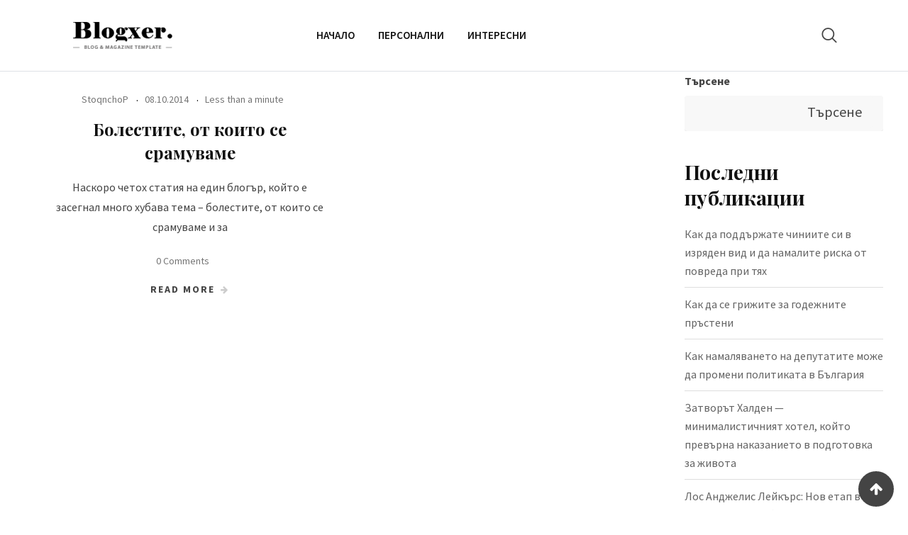

--- FILE ---
content_type: text/css; charset=utf-8
request_url: https://stoqn.com/wp-content/themes/blogxer/assets/css/default.css?ver=1.2.1
body_size: 3119
content:
/*--------------------------------------------------------------
>>> TABLE OF CONTENTS:
----------------------------------------------------------------
# Normalize
# Typography
# Elements
# Forms
# Navigation
	## Links
	## Menus
# Accessibility
# Alignments
# Clearings
# Widgets
# Content
	## Posts and pages
	## Comments
# Infinite scroll
# Media
	## Captions
	## Galleries
## Bootstrap Sameheight
## Miscellaneous
## Font Fix Screen
--------------------------------------------------------------*/
/*--------------------------------------------------------------
# Normalize
--------------------------------------------------------------*/
html {
  font-family: sans-serif;
  -webkit-text-size-adjust: 100%;
  -ms-text-size-adjust: 100%;
}
body {
  margin: 0;
}
article,
aside,
details,
figcaption,
figure,
footer,
header,
main,
menu,
nav,
section,
summary {
  display: block;
}
audio,
canvas,
progress,
video {
  display: inline-block;
  vertical-align: baseline;
}
audio:not([controls]) {
  display: none;
  height: 0;
}
[hidden],
template {
  display: none;
}
a {
  background-color: transparent;
}
a:active,
a:hover {
  outline: 0;
}
abbr[title] {
  border-bottom: 1px dotted;
}
b,
strong {
  font-weight: bold;
}
dfn {
  font-style: italic;
}
mark {
  background: #ff0;
  color: #000;
}
small {
  font-size: 80%;
}
sub,
sup {
  font-size: 75%;
  line-height: 0;
  position: relative;
  vertical-align: baseline;
}
sup {
  top: -0.5em;
}
sub {
  bottom: -0.25em;
}
img {
  border: 0;
}
svg:not(:root) {
  overflow: hidden;
}
figure {
  margin: 1em 40px;
}
hr {
  box-sizing: content-box;
  height: 0;
}
pre {
  overflow: auto;
}
code,
kbd,
pre,
samp,
tt,
var {
  font-family: monospace, monospace;
  font-size: 1em;
}
button,
input,
optgroup,
select,
textarea {
  color: inherit;
  font: inherit;
  margin: 0;
}
button {
  overflow: visible;
}
button,
select {
  text-transform: none;
}
button,
html input[type="button"],
input[type="reset"],
input[type="submit"] {
  -webkit-appearance: button;
  cursor: pointer;
}
button[disabled],
html input[disabled] {
  cursor: default;
}
button::-moz-focus-inner,
input::-moz-focus-inner {
  border: 0;
  padding: 0;
}
input {
  line-height: normal;
}
input[type="checkbox"],
input[type="radio"] {
  box-sizing: border-box;
  padding: 0;
}
input[type="number"]::-webkit-inner-spin-button,
input[type="number"]::-webkit-outer-spin-button {
  height: auto;
}
input[type="search"]::-webkit-search-cancel-button,
input[type="search"]::-webkit-search-decoration {
  -webkit-appearance: none;
}
fieldset {
  border: 1px solid #c0c0c0;
  margin: 0 2px;
  padding: 0.35em 0.625em 0.75em;
}
legend {
  border: 0;
  padding: 0;
}
textarea {
  overflow: auto;
}
optgroup {
  font-weight: bold;
}
table {
  border-collapse: collapse;
  border-spacing: 0;
}
td,
th {
  padding: 0;
}
/*--------------------------------------------------------------
# Typography
--------------------------------------------------------------*/
p {
  margin-bottom: 1.5em;
}
dfn,
cite,
em {
  font-style: italic;
}
cite {
  font-weight: 600;
}
blockquote {
  margin: 0 1.5em 20px;
  border-color: #111111;
}
address {
  margin: 0 0 1.5em;
}
pre {
  background: #eee;
  font-family: "Courier 10 Pitch", Courier, monospace;
  line-height: 1.6;
  margin-bottom: 1.6em;
  max-width: 100%;
  overflow: auto;
  padding: 1.6em;
}
abbr,
acronym {
  border-bottom: 1px dotted #666;
  cursor: help;
}
mark,
ins {
  background: #fff9c0;
  text-decoration: none;
}
big {
  font-size: 125%;
}
/*--------------------------------------------------------------
# Elements
--------------------------------------------------------------*/
html {
  box-sizing: border-box;
}
*,
*:before,
*:after {
  /* Inherit box-sizing to make it easier to change the property for components that leverage other behavior; see http://css-tricks.com/inheriting-box-sizing-probably-slightly-better-best-practice/ */
  box-sizing: inherit;
}
body {
  background: #fff;
  /* Fallback for when there is no custom background color defined. */
}
blockquote:before,
blockquote:after,
q:before,
q:after {
  content: "";
}
blockquote,
q {
  quotes: "" "";
}
hr {
  background-color: #ccc;
  border: 0;
  height: 1px;
  margin-bottom: 1.5em;
}
ul,
ol {
  margin: 0 0 1em 1em;
  padding-left: 20px;
}
ul {
  list-style: disc;
}
ol {
  list-style: decimal;
}
li > ul,
li > ol {
  margin-bottom: 0;
  margin-left: 1.5em;
}
dt {
  font-weight: bold;
  margin-bottom: 10px;
}
dd {
  margin: 0 1.5em 1.5em;
}
img {
  height: auto;
  /* Make sure images are scaled correctly. */
  max-width: 100%;
  /* Adhere to container width. */
}
figure {
  margin: 1em 0;
  /* Extra wide images within figure tags don't overflow the content area. */
}
table {
  border-collapse: collapse;
  border-spacing: 0;
  margin: 15px 0;
  width: 100%;
}
table th,
table td {
  border: 1px solid #dedede;
  padding: 5px;
  text-align: center;
}
/*--------------------------------------------------------------
# Forms
--------------------------------------------------------------*/
button,
input[type="button"],
input[type="reset"],
input[type="submit"] {
  background-color: #111111;
  border: medium none;
  color: #fff;
  padding: 2px 15px;
}
button:hover,
input[type="button"]:hover,
input[type="reset"]:hover,
input[type="submit"]:hover,
input[type="button"]:active,
input[type="reset"]:active,
input[type="submit"]:active {
  background-color: #000;
}
input[type="text"],
input[type="email"],
input[type="url"],
input[type="password"],
input[type="search"],
input[type="number"],
input[type="tel"],
input[type="range"],
input[type="date"],
input[type="month"],
input[type="week"],
input[type="time"],
input[type="datetime"],
input[type="datetime-local"],
input[type="color"],
textarea {
  color: #666;
  border: 1px solid #ccc;
}
select {
  border: 1px solid #ccc;
}
input[type="text"]:focus,
input[type="email"]:focus,
input[type="url"]:focus,
input[type="password"]:focus,
input[type="search"]:focus,
input[type="number"]:focus,
input[type="tel"]:focus,
input[type="range"]:focus,
input[type="date"]:focus,
input[type="month"]:focus,
input[type="week"]:focus,
input[type="time"]:focus,
input[type="datetime"]:focus,
input[type="datetime-local"]:focus,
input[type="color"]:focus,
textarea:focus {
  color: #111;
}
textarea {
  width: 100%;
}
form.post-password-form label > input {
	background: #f8f8f8;
	border: 1px solid #dcdcdc;
	padding: 10px 8px;	
}
form.post-password-form input {
	padding: 11px 15px;
	font-weight: 700;
}
/*--------------------------------------------------------------
## Links
--------------------------------------------------------------*/
a:link,
a:visited {
  color: #111111;
  transition: all 0.3s ease 0s;
  text-decoration: none;
}
a:hover,
a:focus,
a:active {
  color: #19abbd;
  text-decoration: none;
}
a:focus {
  outline: thin dotted;
}
a:hover,
a:active {
  outline: 0;
}
/*--------------------------------------------------------------
# Accessibility
--------------------------------------------------------------*/
/* Text meant only for screen readers. */
.screen-reader-text {
  clip: rect(1px, 1px, 1px, 1px);
  position: absolute !important;
  height: 1px;
  width: 1px;
  overflow: hidden;
}
.screen-reader-text:focus {
  background-color: #f1f1f1;
  border-radius: 3px;
  box-shadow: 0 0 2px 2px rgba(0, 0, 0, 0.6);
  clip: auto !important;
  color: #21759b;
  display: block;
  font-size: 14px;
  font-size: 0.875rem;
  font-weight: bold;
  height: auto;
  left: 5px;
  line-height: normal;
  padding: 15px 23px 14px;
  text-decoration: none;
  top: 5px;
  width: auto;
  z-index: 100000;
  /* Above WP toolbar. */
}
/* Do not show the outline on the skip link target. */
#content[tabindex="-1"]:focus {
  outline: 0;
}
/*--------------------------------------------------------------
# Alignments
--------------------------------------------------------------*/
.alignleft {
  display: inline;
  float: left;
  margin-right: 1.5em;
}
.alignright {
  display: inline;
  float: right;
  margin-left: 1.5em;
}
.aligncenter {
  clear: both;
  display: block;
  margin-left: auto;
  margin-right: auto;
}
/*--------------------------------------------------------------
# Clearings
--------------------------------------------------------------*/
.clear:before,
.clear:after,
.entry-content:before,
.entry-content:after,
.comment-content:before,
.comment-content:after,
.site-header:before,
.site-header:after,
.site-content:before,
.site-content:after,
.site-footer:before,
.site-footer:after {
  content: "";
  display: table;
  table-layout: fixed;
}
.clear:after,
.entry-content:after,
.comment-content:after,
.site-header:after,
.site-content:after,
.site-footer:after {
  clear: both;
}
/*--------------------------------------------------------------
# Widgets
--------------------------------------------------------------*/
.widget {
  margin: 0 0 1.5em;
}
/* Make sure select elements fit in widgets. */
.widget select {
  max-width: 100%;
}
/*--------------------------------------------------------------
# Content
--------------------------------------------------------------*/
/*--------------------------------------------------------------
## Posts and pages
--------------------------------------------------------------*/
.sticky {
	display: block;
	margin-bottom: 0px;
}
.blog-style-1 .sticky {
	display: block;
	margin-bottom: 15px;
	padding: 30px 30px 1px;
}
.sticky .blog-box {
	background: #f4f4f4 none repeat scroll 0 0;
}
.byline,
.updated:not(.published) {
  display: none;
}
.single .byline,
.group-blog .byline {
  display: inline;
}
.page-links {
  clear: both;
  margin: 0 0 1.5em;
}
/*--------------------------------------------------------------
## Comments
--------------------------------------------------------------*/
.comment-content a {
  word-wrap: break-word;
}
.bypostauthor {
  display: block;
}
/*--------------------------------------------------------------
# Infinite scroll
--------------------------------------------------------------*/
/* Globally hidden elements when Infinite Scroll is supported and in use. */
.infinite-scroll .posts-navigation,
.infinite-scroll.neverending .site-footer {
  /* Theme Footer (when set to scrolling) */
  display: none;
}
/* When Infinite Scroll has reached its end we need to re-display elements that were hidden (via .neverending) before. */
.infinity-end.neverending .site-footer {
  display: block;
}
/*--------------------------------------------------------------
# Media
--------------------------------------------------------------*/
.page-content .wp-smiley,
.entry-content .wp-smiley,
.comment-content .wp-smiley {
  border: none;
  margin-bottom: 0;
  margin-top: 0;
  padding: 0;
}
/* Make sure embeds and iframes fit their containers. */
embed,
iframe,
object {
  max-width: 100%;
}
/*--------------------------------------------------------------
## Captions
--------------------------------------------------------------*/
.wp-caption {
  margin-bottom: 1.5em;
  max-width: 100%;
}
.wp-caption img[class*="wp-image-"] {
  display: block;
  margin-left: auto;
  margin-right: auto;
}
.wp-caption .wp-caption-text {
  margin: 0.8075em 0;
}
.wp-caption-text {
  text-align: center;
}
/*--------------------------------------------------------------
## Galleries
--------------------------------------------------------------*/
.gallery {
  margin-bottom: 1.5em;
}
.gallery-item {
  display: inline-block;
  vertical-align: top;
  width: 100%;
}
.gallery-columns-2 .gallery-item {
  max-width: 50%;
}
.gallery-columns-3 .gallery-item {
  max-width: 33.33%;
}
.gallery-columns-4 .gallery-item {
  max-width: 25%;
}
.gallery-columns-5 .gallery-item {
  max-width: 20%;
}
.gallery-columns-6 .gallery-item {
  max-width: 16.66%;
}
.gallery-columns-7 .gallery-item {
  max-width: 14.28%;
}
.gallery-columns-8 .gallery-item {
  max-width: 12.5%;
}
.gallery-columns-9 .gallery-item {
  max-width: 11.11%;
}
.gallery-caption {
  display: block;
}
/*--------------------------------------------------------------
## Posts and pages
--------------------------------------------------------------*/
.sticky {
	display: block;
	padding: 0 15px;
	margin-bottom: 0px;
}
.sticky .blog-box {
	background: #f4f4f4 none repeat scroll 0 0;
}
.byline,
.updated:not(.published) {
  display: none;
}
.page-links {
  clear: both;
  margin: 0 0 1.5em;
}
/*--------------------------------------------------------------
## Bootstrap Sameheight
--------------------------------------------------------------*/
@media (min-width: 1200px) {
  .auto-clear > .col-lg-1:nth-child(12n+1) {
    clear: left;
  }
  .auto-clear > .col-lg-2:nth-child(6n+1) {
    clear: left;
  }
  .auto-clear > .col-lg-3:nth-child(4n+1) {
    clear: left;
  }
  .auto-clear > .col-lg-4:nth-child(3n+1) {
    clear: left;
  }
  .auto-clear > .col-lg-6:nth-child(odd) {
    clear: left;
  }
}
@media (min-width: 992px) and (max-width: 1199px) {
  .auto-clear > .col-md-1:nth-child(12n+1) {
    clear: left;
  }
  .auto-clear > .col-md-2:nth-child(6n+1) {
    clear: left;
  }
  .auto-clear > .col-md-3:nth-child(4n+1) {
    clear: left;
  }
  .auto-clear > .col-md-4:nth-child(3n+1) {
    clear: left;
  }
  .auto-clear > .col-md-6:nth-child(odd) {
    clear: left;
  }
}
@media (min-width: 768px) and (max-width: 991px) {
  .auto-clear > .col-sm-1:nth-child(12n+1) {
    clear: left;
  }
  .auto-clear > .col-sm-2:nth-child(6n+1) {
    clear: left;
  }
  .auto-clear > .col-sm-3:nth-child(4n+1) {
    clear: left;
  }
  .auto-clear > .col-sm-4:nth-child(3n+1) {
    clear: left;
  }
  .auto-clear > .col-sm-6:nth-child(odd) {
    clear: left;
  }
}
@media (max-width: 767px) {
  .auto-clear > .col-1:nth-child(12n+1) {
    clear: left;
  }
  .auto-clear > .col-2:nth-child(6n+1) {
    clear: left;
  }
  .auto-clear > .col-3:nth-child(4n+1) {
    clear: left;
  }
  .auto-clear > .col-4:nth-child(3n+1) {
    clear: left;
  }
  .auto-clear > .col-6:nth-child(odd) {
    clear: left;
  }
}
/*--------------------------------------------------------------
## Miscellaneous
--------------------------------------------------------------*/
@media (min-width: 768px) and (max-width: 991px) {
  .ipad-fix {
    width: 100%;
  }
  .ipad-fix-pad {
    width: 100%;
    padding-bottom: 30px;
  }
  .ipad-width-50,
  .width-50 {
    width: 50%;
  }
  .center-background {
    background: none;
  }
}
@media ( max-width: 767px ) {
  .ipad-fix-pad {
    width: 100%;
    padding-bottom: 30px;
  }
}
.padding-right-fix {
  padding-right: 50px;
}
@media ( max-width: 767px ) {
  .padding-right-fix {
    padding-right: 0px;
  }
}
/*column */
.no-gutter > [class*='col-'] {
  padding-right: 0;
  padding-left: 0;
}